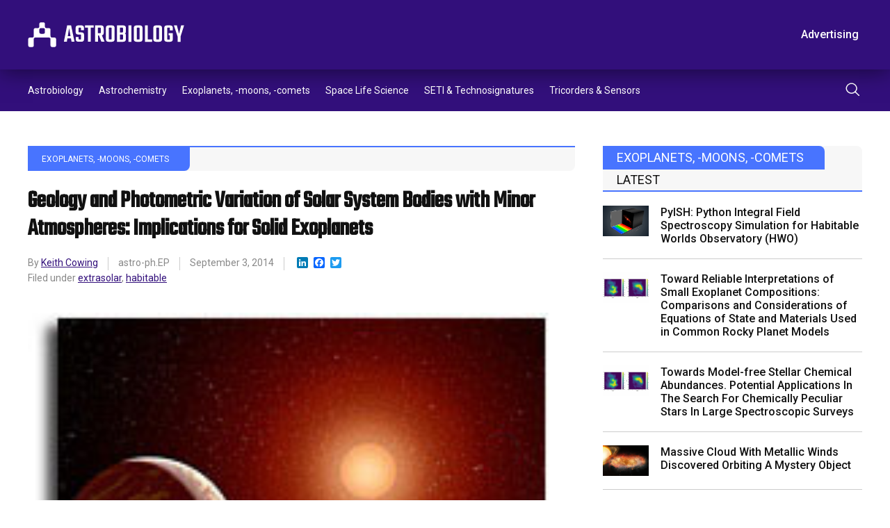

--- FILE ---
content_type: text/html; charset=UTF-8
request_url: https://astrobiology.com/2014/09/geology-and-photometric-variation-of-solar-system-bodies-with-minor-atmospheres-implications-for-sol.html
body_size: 13887
content:
<!DOCTYPE html>
<html lang="en-US">
    <head>
        <meta charset="utf-8" />
        <meta name="viewport" content="width=device-width, initial-scale=1" />
        <link rel="stylesheet" href="https://astrobiology.com/wp-content/themes/spaceref/css/style.css" />
        <title>Geology and Photometric Variation of Solar System Bodies with Minor Atmospheres: Implications for Solid Exoplanets - Astrobiology</title>
        <meta name="description" content="Welcome to Astrobiology.com" />
        <link rel="icon" href="https://astrobiology.com/wp-content/themes/spaceref/favicon-32x32.png" sizes="32x32" type="image/png" />
        <link rel="icon" href="https://astrobiology.com/wp-content/themes/spaceref/favicon-16x16.png" sizes="16x16" type="image/png" />
        <meta name="format-detection" content="telephone=no" />
        <meta name="format-detection" content="address=no" />

        <!-- Global site tag (gtag.js) - Google Analytics -->
        <script async src="https://www.googletagmanager.com/gtag/js?id=UA-669359-1"></script>
        <script>
            window.dataLayer = window.dataLayer || [];
            function gtag(){dataLayer.push(arguments);}
            gtag('js', new Date());

            gtag('config', 'UA-669359-1');
        </script>

        <meta name='robots' content='index, follow, max-image-preview:large, max-snippet:-1, max-video-preview:-1' />
	<style>img:is([sizes="auto" i], [sizes^="auto," i]) { contain-intrinsic-size: 3000px 1500px }</style>
	
	<!-- This site is optimized with the Yoast SEO plugin v26.6 - https://yoast.com/wordpress/plugins/seo/ -->
	<link rel="canonical" href="https://astrobiology.com/2014/09/geology-and-photometric-variation-of-solar-system-bodies-with-minor-atmospheres-implications-for-sol.html" />
	<meta property="og:locale" content="en_US" />
	<meta property="og:type" content="article" />
	<meta property="og:title" content="Geology and Photometric Variation of Solar System Bodies with Minor Atmospheres: Implications for Solid Exoplanets - Astrobiology" />
	<meta property="og:description" content="A reasonable basis for future astronomical investigations of exoplanets lies in our best knowledge of the planets and satellites in the Solar System. Solar System bodies exhibit a wide variety of surface environments, even including potential habitable conditions beyond Earth, and it is essential to know how they can be characterized from outside the Solar [&hellip;]" />
	<meta property="og:url" content="https://astrobiology.com/2014/09/geology-and-photometric-variation-of-solar-system-bodies-with-minor-atmospheres-implications-for-sol.html" />
	<meta property="og:site_name" content="Astrobiology" />
	<meta property="article:published_time" content="2014-09-03T22:10:54+00:00" />
	<meta name="author" content="Keith Cowing" />
	<meta name="twitter:card" content="summary_large_image" />
	<meta name="twitter:creator" content="@https://twitter.com/keithcowing" />
	<meta name="twitter:label1" content="Written by" />
	<meta name="twitter:data1" content="Keith Cowing" />
	<meta name="twitter:label2" content="Est. reading time" />
	<meta name="twitter:data2" content="1 minute" />
	<script type="application/ld+json" class="yoast-schema-graph">{"@context":"https://schema.org","@graph":[{"@type":"WebPage","@id":"https://astrobiology.com/2014/09/geology-and-photometric-variation-of-solar-system-bodies-with-minor-atmospheres-implications-for-sol.html","url":"https://astrobiology.com/2014/09/geology-and-photometric-variation-of-solar-system-bodies-with-minor-atmospheres-implications-for-sol.html","name":"Geology and Photometric Variation of Solar System Bodies with Minor Atmospheres: Implications for Solid Exoplanets - Astrobiology","isPartOf":{"@id":"https://astrobiology.com/#website"},"datePublished":"2014-09-03T22:10:54+00:00","author":{"@id":"https://astrobiology.com/#/schema/person/e6e9f722704aa15710140eaa6b0cb567"},"breadcrumb":{"@id":"https://astrobiology.com/2014/09/geology-and-photometric-variation-of-solar-system-bodies-with-minor-atmospheres-implications-for-sol.html#breadcrumb"},"inLanguage":"en-US","potentialAction":[{"@type":"ReadAction","target":["https://astrobiology.com/2014/09/geology-and-photometric-variation-of-solar-system-bodies-with-minor-atmospheres-implications-for-sol.html"]}]},{"@type":"BreadcrumbList","@id":"https://astrobiology.com/2014/09/geology-and-photometric-variation-of-solar-system-bodies-with-minor-atmospheres-implications-for-sol.html#breadcrumb","itemListElement":[{"@type":"ListItem","position":1,"name":"Home","item":"https://astrobiology.com/"},{"@type":"ListItem","position":2,"name":"Geology and Photometric Variation of Solar System Bodies with Minor Atmospheres: Implications for Solid Exoplanets"}]},{"@type":"WebSite","@id":"https://astrobiology.com/#website","url":"https://astrobiology.com/","name":"Astrobiology","description":"Welcome to Astrobiology.com","potentialAction":[{"@type":"SearchAction","target":{"@type":"EntryPoint","urlTemplate":"https://astrobiology.com/?s={search_term_string}"},"query-input":{"@type":"PropertyValueSpecification","valueRequired":true,"valueName":"search_term_string"}}],"inLanguage":"en-US"},{"@type":"Person","@id":"https://astrobiology.com/#/schema/person/e6e9f722704aa15710140eaa6b0cb567","name":"Keith Cowing","image":{"@type":"ImageObject","inLanguage":"en-US","@id":"https://astrobiology.com/#/schema/person/image/","url":"https://secure.gravatar.com/avatar/265c1ec3d6dc55473abfd76e0fc0a50e6e55af16308beaaee9a756b1d4f4fbd6?s=96&d=mm&r=g","contentUrl":"https://secure.gravatar.com/avatar/265c1ec3d6dc55473abfd76e0fc0a50e6e55af16308beaaee9a756b1d4f4fbd6?s=96&d=mm&r=g","caption":"Keith Cowing"},"description":"Explorers Club Fellow, ex-NASA Space Station Payload manager/space biologist, Away Teams, Journalist, Lapsed climber, Synaesthete, Na’Vi-Jedi-Freman-Buddhist-mix, ASL, Devon Island and Everest Base Camp veteran, (he/him) 🖖🏻","sameAs":["https://x.com/https://twitter.com/keithcowing"],"url":"https://astrobiology.com/author/keith_cowing"}]}</script>
	<!-- / Yoast SEO plugin. -->


<link rel='dns-prefetch' href='//static.addtoany.com' />
<script type="text/javascript">
/* <![CDATA[ */
window._wpemojiSettings = {"baseUrl":"https:\/\/s.w.org\/images\/core\/emoji\/16.0.1\/72x72\/","ext":".png","svgUrl":"https:\/\/s.w.org\/images\/core\/emoji\/16.0.1\/svg\/","svgExt":".svg","source":{"concatemoji":"https:\/\/astrobiology.com\/wp-includes\/js\/wp-emoji-release.min.js?ver=6.8.3"}};
/*! This file is auto-generated */
!function(s,n){var o,i,e;function c(e){try{var t={supportTests:e,timestamp:(new Date).valueOf()};sessionStorage.setItem(o,JSON.stringify(t))}catch(e){}}function p(e,t,n){e.clearRect(0,0,e.canvas.width,e.canvas.height),e.fillText(t,0,0);var t=new Uint32Array(e.getImageData(0,0,e.canvas.width,e.canvas.height).data),a=(e.clearRect(0,0,e.canvas.width,e.canvas.height),e.fillText(n,0,0),new Uint32Array(e.getImageData(0,0,e.canvas.width,e.canvas.height).data));return t.every(function(e,t){return e===a[t]})}function u(e,t){e.clearRect(0,0,e.canvas.width,e.canvas.height),e.fillText(t,0,0);for(var n=e.getImageData(16,16,1,1),a=0;a<n.data.length;a++)if(0!==n.data[a])return!1;return!0}function f(e,t,n,a){switch(t){case"flag":return n(e,"\ud83c\udff3\ufe0f\u200d\u26a7\ufe0f","\ud83c\udff3\ufe0f\u200b\u26a7\ufe0f")?!1:!n(e,"\ud83c\udde8\ud83c\uddf6","\ud83c\udde8\u200b\ud83c\uddf6")&&!n(e,"\ud83c\udff4\udb40\udc67\udb40\udc62\udb40\udc65\udb40\udc6e\udb40\udc67\udb40\udc7f","\ud83c\udff4\u200b\udb40\udc67\u200b\udb40\udc62\u200b\udb40\udc65\u200b\udb40\udc6e\u200b\udb40\udc67\u200b\udb40\udc7f");case"emoji":return!a(e,"\ud83e\udedf")}return!1}function g(e,t,n,a){var r="undefined"!=typeof WorkerGlobalScope&&self instanceof WorkerGlobalScope?new OffscreenCanvas(300,150):s.createElement("canvas"),o=r.getContext("2d",{willReadFrequently:!0}),i=(o.textBaseline="top",o.font="600 32px Arial",{});return e.forEach(function(e){i[e]=t(o,e,n,a)}),i}function t(e){var t=s.createElement("script");t.src=e,t.defer=!0,s.head.appendChild(t)}"undefined"!=typeof Promise&&(o="wpEmojiSettingsSupports",i=["flag","emoji"],n.supports={everything:!0,everythingExceptFlag:!0},e=new Promise(function(e){s.addEventListener("DOMContentLoaded",e,{once:!0})}),new Promise(function(t){var n=function(){try{var e=JSON.parse(sessionStorage.getItem(o));if("object"==typeof e&&"number"==typeof e.timestamp&&(new Date).valueOf()<e.timestamp+604800&&"object"==typeof e.supportTests)return e.supportTests}catch(e){}return null}();if(!n){if("undefined"!=typeof Worker&&"undefined"!=typeof OffscreenCanvas&&"undefined"!=typeof URL&&URL.createObjectURL&&"undefined"!=typeof Blob)try{var e="postMessage("+g.toString()+"("+[JSON.stringify(i),f.toString(),p.toString(),u.toString()].join(",")+"));",a=new Blob([e],{type:"text/javascript"}),r=new Worker(URL.createObjectURL(a),{name:"wpTestEmojiSupports"});return void(r.onmessage=function(e){c(n=e.data),r.terminate(),t(n)})}catch(e){}c(n=g(i,f,p,u))}t(n)}).then(function(e){for(var t in e)n.supports[t]=e[t],n.supports.everything=n.supports.everything&&n.supports[t],"flag"!==t&&(n.supports.everythingExceptFlag=n.supports.everythingExceptFlag&&n.supports[t]);n.supports.everythingExceptFlag=n.supports.everythingExceptFlag&&!n.supports.flag,n.DOMReady=!1,n.readyCallback=function(){n.DOMReady=!0}}).then(function(){return e}).then(function(){var e;n.supports.everything||(n.readyCallback(),(e=n.source||{}).concatemoji?t(e.concatemoji):e.wpemoji&&e.twemoji&&(t(e.twemoji),t(e.wpemoji)))}))}((window,document),window._wpemojiSettings);
/* ]]> */
</script>
<style id='wp-emoji-styles-inline-css' type='text/css'>

	img.wp-smiley, img.emoji {
		display: inline !important;
		border: none !important;
		box-shadow: none !important;
		height: 1em !important;
		width: 1em !important;
		margin: 0 0.07em !important;
		vertical-align: -0.1em !important;
		background: none !important;
		padding: 0 !important;
	}
</style>
<link rel='stylesheet' id='wp-block-library-css' href='https://astrobiology.com/wp-includes/css/dist/block-library/style.min.css?ver=6.8.3' type='text/css' media='all' />
<style id='classic-theme-styles-inline-css' type='text/css'>
/*! This file is auto-generated */
.wp-block-button__link{color:#fff;background-color:#32373c;border-radius:9999px;box-shadow:none;text-decoration:none;padding:calc(.667em + 2px) calc(1.333em + 2px);font-size:1.125em}.wp-block-file__button{background:#32373c;color:#fff;text-decoration:none}
</style>
<style id='global-styles-inline-css' type='text/css'>
:root{--wp--preset--aspect-ratio--square: 1;--wp--preset--aspect-ratio--4-3: 4/3;--wp--preset--aspect-ratio--3-4: 3/4;--wp--preset--aspect-ratio--3-2: 3/2;--wp--preset--aspect-ratio--2-3: 2/3;--wp--preset--aspect-ratio--16-9: 16/9;--wp--preset--aspect-ratio--9-16: 9/16;--wp--preset--color--black: #000000;--wp--preset--color--cyan-bluish-gray: #abb8c3;--wp--preset--color--white: #ffffff;--wp--preset--color--pale-pink: #f78da7;--wp--preset--color--vivid-red: #cf2e2e;--wp--preset--color--luminous-vivid-orange: #ff6900;--wp--preset--color--luminous-vivid-amber: #fcb900;--wp--preset--color--light-green-cyan: #7bdcb5;--wp--preset--color--vivid-green-cyan: #00d084;--wp--preset--color--pale-cyan-blue: #8ed1fc;--wp--preset--color--vivid-cyan-blue: #0693e3;--wp--preset--color--vivid-purple: #9b51e0;--wp--preset--gradient--vivid-cyan-blue-to-vivid-purple: linear-gradient(135deg,rgba(6,147,227,1) 0%,rgb(155,81,224) 100%);--wp--preset--gradient--light-green-cyan-to-vivid-green-cyan: linear-gradient(135deg,rgb(122,220,180) 0%,rgb(0,208,130) 100%);--wp--preset--gradient--luminous-vivid-amber-to-luminous-vivid-orange: linear-gradient(135deg,rgba(252,185,0,1) 0%,rgba(255,105,0,1) 100%);--wp--preset--gradient--luminous-vivid-orange-to-vivid-red: linear-gradient(135deg,rgba(255,105,0,1) 0%,rgb(207,46,46) 100%);--wp--preset--gradient--very-light-gray-to-cyan-bluish-gray: linear-gradient(135deg,rgb(238,238,238) 0%,rgb(169,184,195) 100%);--wp--preset--gradient--cool-to-warm-spectrum: linear-gradient(135deg,rgb(74,234,220) 0%,rgb(151,120,209) 20%,rgb(207,42,186) 40%,rgb(238,44,130) 60%,rgb(251,105,98) 80%,rgb(254,248,76) 100%);--wp--preset--gradient--blush-light-purple: linear-gradient(135deg,rgb(255,206,236) 0%,rgb(152,150,240) 100%);--wp--preset--gradient--blush-bordeaux: linear-gradient(135deg,rgb(254,205,165) 0%,rgb(254,45,45) 50%,rgb(107,0,62) 100%);--wp--preset--gradient--luminous-dusk: linear-gradient(135deg,rgb(255,203,112) 0%,rgb(199,81,192) 50%,rgb(65,88,208) 100%);--wp--preset--gradient--pale-ocean: linear-gradient(135deg,rgb(255,245,203) 0%,rgb(182,227,212) 50%,rgb(51,167,181) 100%);--wp--preset--gradient--electric-grass: linear-gradient(135deg,rgb(202,248,128) 0%,rgb(113,206,126) 100%);--wp--preset--gradient--midnight: linear-gradient(135deg,rgb(2,3,129) 0%,rgb(40,116,252) 100%);--wp--preset--font-size--small: 13px;--wp--preset--font-size--medium: 20px;--wp--preset--font-size--large: 36px;--wp--preset--font-size--x-large: 42px;--wp--preset--spacing--20: 0.44rem;--wp--preset--spacing--30: 0.67rem;--wp--preset--spacing--40: 1rem;--wp--preset--spacing--50: 1.5rem;--wp--preset--spacing--60: 2.25rem;--wp--preset--spacing--70: 3.38rem;--wp--preset--spacing--80: 5.06rem;--wp--preset--shadow--natural: 6px 6px 9px rgba(0, 0, 0, 0.2);--wp--preset--shadow--deep: 12px 12px 50px rgba(0, 0, 0, 0.4);--wp--preset--shadow--sharp: 6px 6px 0px rgba(0, 0, 0, 0.2);--wp--preset--shadow--outlined: 6px 6px 0px -3px rgba(255, 255, 255, 1), 6px 6px rgba(0, 0, 0, 1);--wp--preset--shadow--crisp: 6px 6px 0px rgba(0, 0, 0, 1);}:where(.is-layout-flex){gap: 0.5em;}:where(.is-layout-grid){gap: 0.5em;}body .is-layout-flex{display: flex;}.is-layout-flex{flex-wrap: wrap;align-items: center;}.is-layout-flex > :is(*, div){margin: 0;}body .is-layout-grid{display: grid;}.is-layout-grid > :is(*, div){margin: 0;}:where(.wp-block-columns.is-layout-flex){gap: 2em;}:where(.wp-block-columns.is-layout-grid){gap: 2em;}:where(.wp-block-post-template.is-layout-flex){gap: 1.25em;}:where(.wp-block-post-template.is-layout-grid){gap: 1.25em;}.has-black-color{color: var(--wp--preset--color--black) !important;}.has-cyan-bluish-gray-color{color: var(--wp--preset--color--cyan-bluish-gray) !important;}.has-white-color{color: var(--wp--preset--color--white) !important;}.has-pale-pink-color{color: var(--wp--preset--color--pale-pink) !important;}.has-vivid-red-color{color: var(--wp--preset--color--vivid-red) !important;}.has-luminous-vivid-orange-color{color: var(--wp--preset--color--luminous-vivid-orange) !important;}.has-luminous-vivid-amber-color{color: var(--wp--preset--color--luminous-vivid-amber) !important;}.has-light-green-cyan-color{color: var(--wp--preset--color--light-green-cyan) !important;}.has-vivid-green-cyan-color{color: var(--wp--preset--color--vivid-green-cyan) !important;}.has-pale-cyan-blue-color{color: var(--wp--preset--color--pale-cyan-blue) !important;}.has-vivid-cyan-blue-color{color: var(--wp--preset--color--vivid-cyan-blue) !important;}.has-vivid-purple-color{color: var(--wp--preset--color--vivid-purple) !important;}.has-black-background-color{background-color: var(--wp--preset--color--black) !important;}.has-cyan-bluish-gray-background-color{background-color: var(--wp--preset--color--cyan-bluish-gray) !important;}.has-white-background-color{background-color: var(--wp--preset--color--white) !important;}.has-pale-pink-background-color{background-color: var(--wp--preset--color--pale-pink) !important;}.has-vivid-red-background-color{background-color: var(--wp--preset--color--vivid-red) !important;}.has-luminous-vivid-orange-background-color{background-color: var(--wp--preset--color--luminous-vivid-orange) !important;}.has-luminous-vivid-amber-background-color{background-color: var(--wp--preset--color--luminous-vivid-amber) !important;}.has-light-green-cyan-background-color{background-color: var(--wp--preset--color--light-green-cyan) !important;}.has-vivid-green-cyan-background-color{background-color: var(--wp--preset--color--vivid-green-cyan) !important;}.has-pale-cyan-blue-background-color{background-color: var(--wp--preset--color--pale-cyan-blue) !important;}.has-vivid-cyan-blue-background-color{background-color: var(--wp--preset--color--vivid-cyan-blue) !important;}.has-vivid-purple-background-color{background-color: var(--wp--preset--color--vivid-purple) !important;}.has-black-border-color{border-color: var(--wp--preset--color--black) !important;}.has-cyan-bluish-gray-border-color{border-color: var(--wp--preset--color--cyan-bluish-gray) !important;}.has-white-border-color{border-color: var(--wp--preset--color--white) !important;}.has-pale-pink-border-color{border-color: var(--wp--preset--color--pale-pink) !important;}.has-vivid-red-border-color{border-color: var(--wp--preset--color--vivid-red) !important;}.has-luminous-vivid-orange-border-color{border-color: var(--wp--preset--color--luminous-vivid-orange) !important;}.has-luminous-vivid-amber-border-color{border-color: var(--wp--preset--color--luminous-vivid-amber) !important;}.has-light-green-cyan-border-color{border-color: var(--wp--preset--color--light-green-cyan) !important;}.has-vivid-green-cyan-border-color{border-color: var(--wp--preset--color--vivid-green-cyan) !important;}.has-pale-cyan-blue-border-color{border-color: var(--wp--preset--color--pale-cyan-blue) !important;}.has-vivid-cyan-blue-border-color{border-color: var(--wp--preset--color--vivid-cyan-blue) !important;}.has-vivid-purple-border-color{border-color: var(--wp--preset--color--vivid-purple) !important;}.has-vivid-cyan-blue-to-vivid-purple-gradient-background{background: var(--wp--preset--gradient--vivid-cyan-blue-to-vivid-purple) !important;}.has-light-green-cyan-to-vivid-green-cyan-gradient-background{background: var(--wp--preset--gradient--light-green-cyan-to-vivid-green-cyan) !important;}.has-luminous-vivid-amber-to-luminous-vivid-orange-gradient-background{background: var(--wp--preset--gradient--luminous-vivid-amber-to-luminous-vivid-orange) !important;}.has-luminous-vivid-orange-to-vivid-red-gradient-background{background: var(--wp--preset--gradient--luminous-vivid-orange-to-vivid-red) !important;}.has-very-light-gray-to-cyan-bluish-gray-gradient-background{background: var(--wp--preset--gradient--very-light-gray-to-cyan-bluish-gray) !important;}.has-cool-to-warm-spectrum-gradient-background{background: var(--wp--preset--gradient--cool-to-warm-spectrum) !important;}.has-blush-light-purple-gradient-background{background: var(--wp--preset--gradient--blush-light-purple) !important;}.has-blush-bordeaux-gradient-background{background: var(--wp--preset--gradient--blush-bordeaux) !important;}.has-luminous-dusk-gradient-background{background: var(--wp--preset--gradient--luminous-dusk) !important;}.has-pale-ocean-gradient-background{background: var(--wp--preset--gradient--pale-ocean) !important;}.has-electric-grass-gradient-background{background: var(--wp--preset--gradient--electric-grass) !important;}.has-midnight-gradient-background{background: var(--wp--preset--gradient--midnight) !important;}.has-small-font-size{font-size: var(--wp--preset--font-size--small) !important;}.has-medium-font-size{font-size: var(--wp--preset--font-size--medium) !important;}.has-large-font-size{font-size: var(--wp--preset--font-size--large) !important;}.has-x-large-font-size{font-size: var(--wp--preset--font-size--x-large) !important;}
:where(.wp-block-post-template.is-layout-flex){gap: 1.25em;}:where(.wp-block-post-template.is-layout-grid){gap: 1.25em;}
:where(.wp-block-columns.is-layout-flex){gap: 2em;}:where(.wp-block-columns.is-layout-grid){gap: 2em;}
:root :where(.wp-block-pullquote){font-size: 1.5em;line-height: 1.6;}
</style>
<link rel='stylesheet' id='addtoany-css' href='https://astrobiology.com/wp-content/plugins/add-to-any/addtoany.min.css?ver=1.16' type='text/css' media='all' />
<script type="text/javascript" id="addtoany-core-js-before">
/* <![CDATA[ */
window.a2a_config=window.a2a_config||{};a2a_config.callbacks=[];a2a_config.overlays=[];a2a_config.templates={};
/* ]]> */
</script>
<script type="text/javascript" defer src="https://static.addtoany.com/menu/page.js" id="addtoany-core-js"></script>
<script type="text/javascript" src="https://astrobiology.com/wp-includes/js/jquery/jquery.min.js?ver=3.7.1" id="jquery-core-js"></script>
<script type="text/javascript" src="https://astrobiology.com/wp-includes/js/jquery/jquery-migrate.min.js?ver=3.4.1" id="jquery-migrate-js"></script>
<script type="text/javascript" defer src="https://astrobiology.com/wp-content/plugins/add-to-any/addtoany.min.js?ver=1.1" id="addtoany-jquery-js"></script>
<link rel="https://api.w.org/" href="https://astrobiology.com/wp-json/" /><link rel="alternate" title="JSON" type="application/json" href="https://astrobiology.com/wp-json/wp/v2/posts/12503" /><link rel="EditURI" type="application/rsd+xml" title="RSD" href="https://astrobiology.com/xmlrpc.php?rsd" />
<link rel='shortlink' href='https://astrobiology.com/?p=12503' />
<link rel="alternate" title="oEmbed (JSON)" type="application/json+oembed" href="https://astrobiology.com/wp-json/oembed/1.0/embed?url=https%3A%2F%2Fastrobiology.com%2F2014%2F09%2Fgeology-and-photometric-variation-of-solar-system-bodies-with-minor-atmospheres-implications-for-sol.html" />
<link rel="alternate" title="oEmbed (XML)" type="text/xml+oembed" href="https://astrobiology.com/wp-json/oembed/1.0/embed?url=https%3A%2F%2Fastrobiology.com%2F2014%2F09%2Fgeology-and-photometric-variation-of-solar-system-bodies-with-minor-atmospheres-implications-for-sol.html&#038;format=xml" />
    </head>
    <body>
        <main class="main-site">
            <header class="header-site">
                <div class="header-top">
                    <div class="container">
                        <div class="row align-items-center">
                            <div class="col">
                                <div class="header-logo">
                                    <a class="d-block" href="https://astrobiology.com">
                                        <img src="https://astrobiology.com/wp-content/themes/spaceref/images/logo.svg" alt="Astrobiology Web" class="img" />
                                    </a>
                                </div>
                            </div>
                            <!-- /.col -->
                            <div class="col-auto header-toolbar-col">
                                <nav class="header-toolbar">
                                    <ul class="header-toolbar-list d-flex align-items-center list-clear">
                                        <li><a href="https://astrobiology.com/advertising/" class="button button-transparent">Advertising</a></li>
                                                                                    <li><a href="/login/" class="button button-ghost">Log In</a></li>
                                                                                <li><a href="/membership-account/membership-levels/" class="button">Subscribe</a></li>
                                    </ul>
                                </nav>
                            </div>
                            <!-- /.col -->
                            <a href="#" class="navigation-toggle">
                                <span class="navigation-toggle-icon"></span>
                            </a>
                        </div>
                        <!-- /.row -->
                    </div>
                    <!-- /.container -->
                </div>
                <!-- /.header-top -->
                <div class="header-bottom">
                    <div class="container">
                        <div class="row align-items-center">
                            <div class="col">
                                <nav class="header-menu">
                                    <ul id="menu-primary" class="header-menu-list d-flex list-clear"><li id="menu-item-6419" class="menu-item menu-item-type-taxonomy menu-item-object-category menu-item-6419"><a href="https://astrobiology.com/astrobiology-general">Astrobiology</a></li>
<li id="menu-item-6420" class="menu-item menu-item-type-taxonomy menu-item-object-category menu-item-6420"><a href="https://astrobiology.com/astrochemistry">Astrochemistry</a></li>
<li id="menu-item-6421" class="menu-item menu-item-type-taxonomy menu-item-object-category current-post-ancestor current-menu-parent current-post-parent menu-item-6421"><a href="https://astrobiology.com/extrasolar-planets">Exoplanets, -moons, -comets</a></li>
<li id="menu-item-6422" class="menu-item menu-item-type-taxonomy menu-item-object-category menu-item-6422"><a href="https://astrobiology.com/space-life-science">Space Life Science</a></li>
<li id="menu-item-6423" class="menu-item menu-item-type-taxonomy menu-item-object-category menu-item-6423"><a href="https://astrobiology.com/seti">SETI &amp; Technosignatures</a></li>
<li id="menu-item-6424" class="menu-item menu-item-type-taxonomy menu-item-object-category menu-item-6424"><a href="https://astrobiology.com/tricorder">Tricorders &amp; Sensors</a></li>
</ul>                                </nav>
                            </div>
                            <!-- /.col -->
                            <div class="col-auto">
                                <div class="header-search">
                                    <button class="header-search-button" type="submit">
                                        <img src="https://astrobiology.com/wp-content/themes/spaceref/images/search.svg" alt="Search" class="d-block" />
                                    </button>
                                </div>
                            </div>
                            <!-- /.col -->
                        </div>
                        <!-- /.row -->
                    </div>
                    <!-- /.container -->
                    <div class="header-search-panel">
                        <div class="container">
                            <div class="row">
                                <div class="col-12">
                                    <form role="search" method="get" id="search-form" action="https://astrobiology.com/">
                                        <div class="header-search-columns">
                                            <input type="text" id="search" name="s" class="header-search-text" placeholder="Type a keyword" required value="" />
                                            <input type="hidden" />
                                            <a class="header-search-close" type="submit">
                                                <img src="https://astrobiology.com/wp-content/themes/spaceref/images/close.svg" alt="close" class="d-block" />
                                            </a>
                                        </div>
                                    </form>
                                </div>
                                <!-- /.col -->
                            </div>
                            <!-- /.row -->
                        </div>
                        <!-- /.container -->
                    </div>
                    <!-- /.header-search-panel -->
                </div>
                <!-- /.header-bottom -->
            </header>
            <div class="header-push"></div>
            <div class="navigation-mobile">
                <div class="container">
                    <div class="row">
                        <div class="col-12">
                            <ul id="menu-primary-1" class="navigation-mobile-primary list-clear"><li class="menu-item menu-item-type-taxonomy menu-item-object-category menu-item-6419"><a href="https://astrobiology.com/astrobiology-general">Astrobiology</a></li>
<li class="menu-item menu-item-type-taxonomy menu-item-object-category menu-item-6420"><a href="https://astrobiology.com/astrochemistry">Astrochemistry</a></li>
<li class="menu-item menu-item-type-taxonomy menu-item-object-category current-post-ancestor current-menu-parent current-post-parent menu-item-6421"><a href="https://astrobiology.com/extrasolar-planets">Exoplanets, -moons, -comets</a></li>
<li class="menu-item menu-item-type-taxonomy menu-item-object-category menu-item-6422"><a href="https://astrobiology.com/space-life-science">Space Life Science</a></li>
<li class="menu-item menu-item-type-taxonomy menu-item-object-category menu-item-6423"><a href="https://astrobiology.com/seti">SETI &amp; Technosignatures</a></li>
<li class="menu-item menu-item-type-taxonomy menu-item-object-category menu-item-6424"><a href="https://astrobiology.com/tricorder">Tricorders &amp; Sensors</a></li>
</ul>                            <ul class="navigation-mobile-secondary list-clear d-none">
                                <li><a href="/advertising/" class="button button-transparent">Advertising</a></li>
                                                                    <li><a href="/login/" class="button button-ghost">Log In</a></li>
                                                                <li><a href="/membership-account/membership-levels/" class="button">Subscribe</a></li>
                            </ul>
                        </div>
                        <!-- /.col -->
                    </div>
                    <!-- /.row -->
                </div>
                <!-- /.container -->
            </div>
            <!-- /.navigation-mobile -->
            <div class="content-site">    <div class="content-columns">
        <div class="container">
            <div class="row">
                                                                <div class="col-12 col-lg-8">
                    <article class="article-single">
                                                    <div class="article-single-category">
                                <div class="article-single-category-wrap">
                                                                                                    <a href="/extrasolar-planets/">Exoplanets, -moons, -comets</a>
                                </div>
                            </div>
                            <h1>Geology and Photometric Variation of Solar System Bodies with Minor Atmospheres: Implications for Solid Exoplanets</h1>
                            <div class="article-single-meta">
                                <div class="article-single-meta-item">
                                    By
                                    <a href="https://astrobiology.com/author/keith_cowing">Keith Cowing</a>                                </div>
                                                                                                <div class="article-single-meta-item">
                                    astro-ph.EP                                </div>
                                                                                                <div class="article-single-meta-item">
                                    September 3, 2014                                </div>
                                <div class="article-single-meta-item">
                                    <div class="addtoany_shortcode"><div class="a2a_kit a2a_kit_size_16 addtoany_list" data-a2a-url="https://astrobiology.com/2014/09/geology-and-photometric-variation-of-solar-system-bodies-with-minor-atmospheres-implications-for-sol.html" data-a2a-title="Geology and Photometric Variation of Solar System Bodies with Minor Atmospheres: Implications for Solid Exoplanets"><a class="a2a_button_linkedin" href="https://www.addtoany.com/add_to/linkedin?linkurl=https%3A%2F%2Fastrobiology.com%2F2014%2F09%2Fgeology-and-photometric-variation-of-solar-system-bodies-with-minor-atmospheres-implications-for-sol.html&amp;linkname=Geology%20and%20Photometric%20Variation%20of%20Solar%20System%20Bodies%20with%20Minor%20Atmospheres%3A%20Implications%20for%20Solid%20Exoplanets" title="LinkedIn" rel="nofollow noopener" target="_blank"></a><a class="a2a_button_facebook" href="https://www.addtoany.com/add_to/facebook?linkurl=https%3A%2F%2Fastrobiology.com%2F2014%2F09%2Fgeology-and-photometric-variation-of-solar-system-bodies-with-minor-atmospheres-implications-for-sol.html&amp;linkname=Geology%20and%20Photometric%20Variation%20of%20Solar%20System%20Bodies%20with%20Minor%20Atmospheres%3A%20Implications%20for%20Solid%20Exoplanets" title="Facebook" rel="nofollow noopener" target="_blank"></a><a class="a2a_button_twitter" href="https://www.addtoany.com/add_to/twitter?linkurl=https%3A%2F%2Fastrobiology.com%2F2014%2F09%2Fgeology-and-photometric-variation-of-solar-system-bodies-with-minor-atmospheres-implications-for-sol.html&amp;linkname=Geology%20and%20Photometric%20Variation%20of%20Solar%20System%20Bodies%20with%20Minor%20Atmospheres%3A%20Implications%20for%20Solid%20Exoplanets" title="Twitter" rel="nofollow noopener" target="_blank"></a></div></div>                                </div>
                                                                <div class="article-single-meta-tags">
                                    Filed under
                                    <a href="https://astrobiology.com/tag/extrasolar" rel="tag">extrasolar</a>, <a href="https://astrobiology.com/tag/habitable" rel="tag">habitable</a>                                </div>
                                                            </div>
                                                <div class="wysiwyg">
                                                            <figure>
                                    <img src="https://media2.spaceref.com/news/extrasolar.124.jpg" alt="Geology and Photometric Variation of Solar System Bodies with Minor Atmospheres: Implications for Solid Exoplanets" />
                                                                    </figure>
                                                        <p>A reasonable basis for future astronomical investigations of exoplanets lies in our best knowledge of the planets and satellites in the Solar System.  </p>
<p> Solar System bodies exhibit a wide variety of surface environments, even including potential habitable conditions beyond Earth, and it is essential to know how they can be characterized from outside the Solar System.</p>
<p>In this study, we provide an overview of geological features of major Solar System solid bodies with minor atmospheres (i.e., the Terrestrial Moon, Mercury, the Galilean moons, and Mars) that affect surface albedo at local to global scale, and we survey how they influence point-source photometry in UV, visible, and near IR (i.e., the reflection-dominant range). We simulate them based on recent mapping products and also compile observed light curves where available. We show a 5-50% peak-to-trough variation amplitude in one spin rotation associated with various geological processes including heterogeneous surface compositions due to igneous activities, interaction with surrounding energetic particles, and distribution of grained materials.</p>
<p>Some indications of these processes are provided by the amplitude and wavelength dependence of variation in combinations of the time-averaged spectra. We also estimate the photometric precision needed to detect their spin rotation rates through periodogram analysis. Our survey illustrates realistic possibilities for inferring the detailed properties of solid exoplanets with future direct imaging observations.</p>
<p>Yuka Fujii, Jun Kimura, James Dohm, Makiko Ohtake (Submitted on 3 Sep 2014)</p>
<p>Comments: 8 figures, 3 tables, Astrobiology, in press</p>
<p>Subjects: Earth and Planetary Astrophysics (astro-ph.EP)</p>
<p>Cite as: arXiv:1409.1051 [astro-ph.EP] (or arXiv:1409.1051v1 [astro-ph.EP] for this version)</p>
<p>Submission history From: Yuka Fujii [v1] Wed, 3 Sep 2014 12:09:26 GMT (1638kb) <a href="http://arxiv.org/abs/1409.1051">http://arxiv.org/abs/1409.1051</a></p>
                        </div>
                        <!-- /.wysiwyg -->
                                                <div class="author-block">
                            <div class="author-thumb">
                                <div class="author-thumb-img">
                                                                            <img src="https://astrobiology.com/wp-content/uploads/2022/08/keith_cowing.jpg" alt="" />
                                                                    </div>
                            </div>
                            <!-- /.author-thumb -->
                            <div class="author-content">
                                <div class="author-name">
                                    <a href="https://astrobiology.com/author/keith_cowing">Keith Cowing</a>                                </div>
                                <p>Explorers Club Fellow, ex-NASA Space Station Payload manager/space biologist, Away Teams, Journalist, Lapsed climber, Synaesthete, Na’Vi-Jedi-Freman-Buddhist-mix, ASL, Devon Island and Everest Base Camp veteran, (he/him) 🖖🏻</p>
                                <div class="author-links">
                                                                           <a target="_blank" href="https://twitter.com/keithcowing">
                                           <svg xmlns="http://www.w3.org/2000/svg" width="15.31" height="15.31" viewBox="0 0 15.31 15.31"><path d="M13.67,32H1.64A1.641,1.641,0,0,0,0,33.64V45.67a1.641,1.641,0,0,0,1.64,1.64H13.67a1.641,1.641,0,0,0,1.64-1.64V33.64A1.641,1.641,0,0,0,13.67,32ZM12,37.427c.007.1.007.195.007.29a6.333,6.333,0,0,1-6.377,6.377,6.348,6.348,0,0,1-3.441-1,4.722,4.722,0,0,0,.54.027,4.494,4.494,0,0,0,2.782-.957,2.244,2.244,0,0,1-2.095-1.555,2.416,2.416,0,0,0,1.012-.041,2.242,2.242,0,0,1-1.794-2.2v-.027a2.24,2.24,0,0,0,1.012.284,2.237,2.237,0,0,1-1-1.866,2.213,2.213,0,0,1,.3-1.131,6.364,6.364,0,0,0,4.62,2.344,2.246,2.246,0,0,1,3.824-2.047,4.392,4.392,0,0,0,1.422-.54,2.235,2.235,0,0,1-.984,1.234,4.46,4.46,0,0,0,1.292-.349A4.718,4.718,0,0,1,12,37.427Z" transform="translate(0 -32)" fill="#888" /></svg> Follow on Twitter
                                       </a>
                                                                    </div>
                            </div>
                        </div>
                        <!-- /.author-block -->
                    </article>
                    <!-- /.article-single -->
                                        <div class="related">
                        <div class="related-global-title">MORE FROM
                                                                                            <a href="/extrasolar-planets/">Exoplanets, -moons, -comets</a>
                        </div>
                        <div class="row related-list g-0">
                                                            <div class="col-12 col-md-6 col-xl-4">
    <article class="article-block">
                    <div class="article-thumb">
                <a class="d-block" href="https://astrobiology.com/2026/01/pyish-python-integral-field-spectroscopy-simulation-for-habitable-worlds-observatory-hwo.html">
                    <img src="https://astrobiology.com/wp-content/uploads/2026/01/PyISH-Python-Integral-Field-1024x572.png" alt="PyISH: Python Integral Field Spectroscopy Simulation for Habitable Worlds Observatory (HWO)" class="img" />
                </a>
            </div>
            <!-- /.article-thumb -->
                <div class="article-content">
            <div class="article-content-top">
                <div class="article-category">
                                        <a href="/astronomy/">Astronomy &amp; Telescopes</a>
                </div>
                <div class="article-title">
                    <a href="https://astrobiology.com/2026/01/pyish-python-integral-field-spectroscopy-simulation-for-habitable-worlds-observatory-hwo.html">
                        PyISH: Python Integral Field Spectroscopy Simulation for Habitable Worlds Observatory (HWO)                    </a>
                </div>
            </div>
            <div class="article-toolbar">
                <ul class="article-toolbar-list list-clear d-flex">
                                        <li>
                        Status Report                    </li>
                                        <li>
                        January 23, 2026                    </li>
                                    </ul>
            </div>
        </div>
        <!-- /.article-content -->
    </article>
</div>
<!-- /.col -->                                                            <div class="col-12 col-md-6 col-xl-4">
    <article class="article-block">
                    <div class="article-thumb">
                <a class="d-block" href="https://astrobiology.com/2026/01/toward-reliable-interpretations-of-small-exoplanet-compositions-comparisons-and-considerations-of-equations-of-state-and-materials-used-in-common-rocky-planet-models.html">
                    <img src="https://astrobiology.com/wp-content/uploads/2026/01/Towards-Model-free-1-1024x578.png" alt="Toward Reliable Interpretations of Small Exoplanet Compositions: Comparisons and Considerations of Equations of State and Materials Used in Common Rocky Planet Models" class="img" />
                </a>
            </div>
            <!-- /.article-thumb -->
                <div class="article-content">
            <div class="article-content-top">
                <div class="article-category">
                                        <a href="/extrasolar-planets/">Exoplanets, -moons, -comets</a>
                </div>
                <div class="article-title">
                    <a href="https://astrobiology.com/2026/01/toward-reliable-interpretations-of-small-exoplanet-compositions-comparisons-and-considerations-of-equations-of-state-and-materials-used-in-common-rocky-planet-models.html">
                        Toward Reliable Interpretations of Small Exoplanet Compositions: Comparisons and Considerations of Equations of State and Materials Used in Common Rocky Planet Models                    </a>
                </div>
            </div>
            <div class="article-toolbar">
                <ul class="article-toolbar-list list-clear d-flex">
                                        <li>
                        Status Report                    </li>
                                        <li>
                        January 23, 2026                    </li>
                                    </ul>
            </div>
        </div>
        <!-- /.article-content -->
    </article>
</div>
<!-- /.col -->                                                            <div class="col-12 col-md-6 col-xl-4">
    <article class="article-block">
                    <div class="article-thumb">
                <a class="d-block" href="https://astrobiology.com/2026/01/towards-model-free-stellar-chemical-abundances-potential-applications-in-the-search-for-chemically-peculiar-stars-in-large-spectroscopic-surveys.html">
                    <img src="https://astrobiology.com/wp-content/uploads/2026/01/Towards-Model-free-1024x578.png" alt="Towards Model-free Stellar Chemical Abundances. Potential Applications In The Search For Chemically Peculiar Stars In Large Spectroscopic Surveys" class="img" />
                </a>
            </div>
            <!-- /.article-thumb -->
                <div class="article-content">
            <div class="article-content-top">
                <div class="article-category">
                                        <a href="/astrochemistry/">Astrochemistry</a>
                </div>
                <div class="article-title">
                    <a href="https://astrobiology.com/2026/01/towards-model-free-stellar-chemical-abundances-potential-applications-in-the-search-for-chemically-peculiar-stars-in-large-spectroscopic-surveys.html">
                        Towards Model-free Stellar Chemical Abundances. Potential Applications In The Search For Chemically Peculiar Stars In Large Spectroscopic Surveys                    </a>
                </div>
            </div>
            <div class="article-toolbar">
                <ul class="article-toolbar-list list-clear d-flex">
                                        <li>
                        Status Report                    </li>
                                        <li>
                        January 22, 2026                    </li>
                                    </ul>
            </div>
        </div>
        <!-- /.article-content -->
    </article>
</div>
<!-- /.col -->                                                            <div class="col-12 col-md-6 col-xl-4">
    <article class="article-block">
                    <div class="article-thumb">
                <a class="d-block" href="https://astrobiology.com/2026/01/massive-cloud-with-metallic-winds-discovered-orbiting-a-mystery-object.html">
                    <img src="https://astrobiology.com/wp-content/uploads/2026/01/Massive-cloud-1024x576.jpg" alt="Massive Cloud With Metallic Winds Discovered Orbiting A Mystery Object" class="img" />
                </a>
            </div>
            <!-- /.article-thumb -->
                <div class="article-content">
            <div class="article-content-top">
                <div class="article-category">
                                        <a href="/extrasolar-planets/">Exoplanets, -moons, -comets</a>
                </div>
                <div class="article-title">
                    <a href="https://astrobiology.com/2026/01/massive-cloud-with-metallic-winds-discovered-orbiting-a-mystery-object.html">
                        Massive Cloud With Metallic Winds Discovered Orbiting A Mystery Object                    </a>
                </div>
            </div>
            <div class="article-toolbar">
                <ul class="article-toolbar-list list-clear d-flex">
                                        <li>
                        Press Release                    </li>
                                        <li>
                        January 22, 2026                    </li>
                                    </ul>
            </div>
        </div>
        <!-- /.article-content -->
    </article>
</div>
<!-- /.col -->                                                            <div class="col-12 col-md-6 col-xl-4">
    <article class="article-block">
                    <div class="article-thumb">
                <a class="d-block" href="https://astrobiology.com/2026/01/koala-a-new-atlas9-database-i-model-atmospheres-opacities-fluxes-bolometric-corrections-magnitudes-and-colours.html">
                    <img src="https://astrobiology.com/wp-content/uploads/2026/01/KOALA-1024x578.png" alt="KOALA, A New ATLAS9 Database &#8212; I. Model atmospheres, Opacities, Fluxes, Bolometric Corrections, Magnitudes And Colours" class="img" />
                </a>
            </div>
            <!-- /.article-thumb -->
                <div class="article-content">
            <div class="article-content-top">
                <div class="article-category">
                                        <a href="/astronomy/">Astronomy &amp; Telescopes</a>
                </div>
                <div class="article-title">
                    <a href="https://astrobiology.com/2026/01/koala-a-new-atlas9-database-i-model-atmospheres-opacities-fluxes-bolometric-corrections-magnitudes-and-colours.html">
                        KOALA, A New ATLAS9 Database &#8212; I. Model atmospheres, Opacities, Fluxes, Bolometric Corrections, Magnitudes And Colours                    </a>
                </div>
            </div>
            <div class="article-toolbar">
                <ul class="article-toolbar-list list-clear d-flex">
                                        <li>
                        Press Release                    </li>
                                        <li>
                        January 22, 2026                    </li>
                                    </ul>
            </div>
        </div>
        <!-- /.article-content -->
    </article>
</div>
<!-- /.col -->                                                            <div class="col-12 col-md-6 col-xl-4">
    <article class="article-block">
                    <div class="article-thumb">
                <a class="d-block" href="https://astrobiology.com/2026/01/habitable-worlds-observatorys-concept-and-technology-maturation-initial-feasibility-and-trade-space-exploration.html">
                    <img src="https://astrobiology.com/wp-content/uploads/2026/01/Habitable-Worlds-Observatorys-Concept-1024x576.png" alt="Habitable Worlds Observatory&#8217;s Concept and Technology Maturation: Initial Feasibility and Trade Space Exploration" class="img" />
                </a>
            </div>
            <!-- /.article-thumb -->
                <div class="article-content">
            <div class="article-content-top">
                <div class="article-category">
                                        <a href="/extrasolar-planets/">Exoplanets, -moons, -comets</a>
                </div>
                <div class="article-title">
                    <a href="https://astrobiology.com/2026/01/habitable-worlds-observatorys-concept-and-technology-maturation-initial-feasibility-and-trade-space-exploration.html">
                        Habitable Worlds Observatory&#8217;s Concept and Technology Maturation: Initial Feasibility and Trade Space Exploration                    </a>
                </div>
            </div>
            <div class="article-toolbar">
                <ul class="article-toolbar-list list-clear d-flex">
                                        <li>
                        Press Release                    </li>
                                        <li>
                        January 21, 2026                    </li>
                                    </ul>
            </div>
        </div>
        <!-- /.article-content -->
    </article>
</div>
<!-- /.col -->                                                    </div>
                        <!-- /.row -->
                    </div>
                    <!-- /.related -->
                                    </div>
                <!-- /.col -->
                <div class="col-12 col-lg-4">
                    <aside class="sidebar">
						
						
                                                
                        <div class="global-title">
                            <div class="global-title-wrap">
                                                                                                <a href="/extrasolar-planets/">Exoplanets, -moons, -comets</a>
                            </div>
                            <div class="global-title-value">LATEST</div>
                        </div>
                                                    <div class="article-small-list">
                                                    <article class="article-small">
                                <div class="article-small-item">
                                    <a class="article-small-link" href="https://astrobiology.com/2026/01/pyish-python-integral-field-spectroscopy-simulation-for-habitable-worlds-observatory-hwo.html">

                                                                                    <span class="article-small-thumb">
                                                <span class="article-small-thumb-img">
                                                    <img src="https://astrobiology.com/wp-content/uploads/2026/01/PyISH-Python-Integral-Field-1024x572.png" alt="PyISH: Python Integral Field Spectroscopy Simulation for Habitable Worlds Observatory (HWO)" />
                                                </span>
                                            </span>
                                                                                <span class="article-small-content">
                                            PyISH: Python Integral Field Spectroscopy Simulation for Habitable Worlds Observatory (HWO)                                        </span>
                                    </a>
                                </div>
                            </article>
                                                    <article class="article-small">
                                <div class="article-small-item">
                                    <a class="article-small-link" href="https://astrobiology.com/2026/01/toward-reliable-interpretations-of-small-exoplanet-compositions-comparisons-and-considerations-of-equations-of-state-and-materials-used-in-common-rocky-planet-models.html">

                                                                                    <span class="article-small-thumb">
                                                <span class="article-small-thumb-img">
                                                    <img src="https://astrobiology.com/wp-content/uploads/2026/01/Towards-Model-free-1-1024x578.png" alt="Toward Reliable Interpretations of Small Exoplanet Compositions: Comparisons and Considerations of Equations of State and Materials Used in Common Rocky Planet Models" />
                                                </span>
                                            </span>
                                                                                <span class="article-small-content">
                                            Toward Reliable Interpretations of Small Exoplanet Compositions: Comparisons and Considerations of Equations of State and Materials Used in Common Rocky Planet Models                                        </span>
                                    </a>
                                </div>
                            </article>
                                                    <article class="article-small">
                                <div class="article-small-item">
                                    <a class="article-small-link" href="https://astrobiology.com/2026/01/towards-model-free-stellar-chemical-abundances-potential-applications-in-the-search-for-chemically-peculiar-stars-in-large-spectroscopic-surveys.html">

                                                                                    <span class="article-small-thumb">
                                                <span class="article-small-thumb-img">
                                                    <img src="https://astrobiology.com/wp-content/uploads/2026/01/Towards-Model-free-1024x578.png" alt="Towards Model-free Stellar Chemical Abundances. Potential Applications In The Search For Chemically Peculiar Stars In Large Spectroscopic Surveys" />
                                                </span>
                                            </span>
                                                                                <span class="article-small-content">
                                            Towards Model-free Stellar Chemical Abundances. Potential Applications In The Search For Chemically Peculiar Stars In Large Spectroscopic Surveys                                        </span>
                                    </a>
                                </div>
                            </article>
                                                    <article class="article-small">
                                <div class="article-small-item">
                                    <a class="article-small-link" href="https://astrobiology.com/2026/01/massive-cloud-with-metallic-winds-discovered-orbiting-a-mystery-object.html">

                                                                                    <span class="article-small-thumb">
                                                <span class="article-small-thumb-img">
                                                    <img src="https://astrobiology.com/wp-content/uploads/2026/01/Massive-cloud-1024x576.jpg" alt="Massive Cloud With Metallic Winds Discovered Orbiting A Mystery Object" />
                                                </span>
                                            </span>
                                                                                <span class="article-small-content">
                                            Massive Cloud With Metallic Winds Discovered Orbiting A Mystery Object                                        </span>
                                    </a>
                                </div>
                            </article>
                                                    <article class="article-small">
                                <div class="article-small-item">
                                    <a class="article-small-link" href="https://astrobiology.com/2026/01/koala-a-new-atlas9-database-i-model-atmospheres-opacities-fluxes-bolometric-corrections-magnitudes-and-colours.html">

                                                                                    <span class="article-small-thumb">
                                                <span class="article-small-thumb-img">
                                                    <img src="https://astrobiology.com/wp-content/uploads/2026/01/KOALA-1024x578.png" alt="KOALA, A New ATLAS9 Database &#8212; I. Model atmospheres, Opacities, Fluxes, Bolometric Corrections, Magnitudes And Colours" />
                                                </span>
                                            </span>
                                                                                <span class="article-small-content">
                                            KOALA, A New ATLAS9 Database &#8212; I. Model atmospheres, Opacities, Fluxes, Bolometric Corrections, Magnitudes And Colours                                        </span>
                                    </a>
                                </div>
                            </article>
                                                    </div>
                            <!-- /.article-small-list -->
                                                
                        <div class="global-title">
    <div class="global-title-wrap">
        Categories
    </div>
</div>
<ul class="categories-list" style="list-style: none; margin: 0 0 30px; padding: 0; font-weight: 500; font-size: 15px;">
    <li><a href="cybernetics">AI - Data - Apps - Cybernetics</a></li><li><a href="alpha-centauri">Alpha Centauri</a></li><li><a href="analog-studies">Analog Studies</a></li><li><a href="apps-games">Apps - Games</a></li><li><a href="polar-research">Arctic / Antarctic / Alpine</a></li><li><a href="ariel">Ariel</a></li><li><a href="ariel-mission">Ariel Mission</a></li><li><a href="artemis">Artemis &amp; Lunar Exploration</a></li><li><a href="astrobiology-general">Astrobiology (general)</a></li><li><a href="astrochemistry">Astrochemistry</a></li><li><a href="astrogeology">Astrogeology</a></li><li><a href="astronauts-and-explorers">Astronauts and Explorers</a></li><li><a href="astronomy">Astronomy &amp; Telescopes</a></li><li><a href="astropharmacy">Astropharmacy / Biotechnology</a></li><li><a href="climate">Atmospheres, Climate, Weather</a></li><li><a href="field-reports">Away Teams &amp; Field Reports</a></li><li><a href="barnards-star">Barnard's Star</a></li><li><a href="beta-pictoris">Beta Pictoris</a></li><li><a href="biochemistry-organic-chemistry">Biochemistry &amp; Organic Chemistry</a></li><li><a href="geobiology">Biogeochemical Cycles &amp; Geobiology</a></li><li><a href="biophysics">Biophysics</a></li><li><a href="paleobiology-biosignatures">Biosignatures &amp; Paleobiology</a></li><li><a href="books">Book, Film, Video Reviews</a></li><li><a href="brown-dwarf">Brown Dwarfs</a></li><li><a href="budgets-and-policy">Budgets and Policy</a></li><li><a href="callisto">Callisto</a></li><li><a href="position-openings">Career Opportunities</a></li><li><a href="caves">Caves, Craters, Mountains &amp; Lava Tubes</a></li><li><a href="ceres">Ceres</a></li><li><a href="charon">Charon</a></li><li><a href="citizen-science">Citizen Science / Open Science</a></li><li><a href="comets">Comets and Asteroids</a></li><li><a href="commercial-private-sector">Commercial &amp; Private Sector</a></li><li><a href="conferences-and-meetings">Conferences and Meetings</a></li><li><a href="courses">Courses</a></li><li><a href="cryobiology">Cryobiology</a></li><li><a href="cubesats-and-smallsats">Cubesats and smallsats</a></li><li><a href="dale-andersens-field-reports">Dale Andersen's Field Reports</a></li><li><a href="desert-worlds">Desert Worlds</a></li><li><a href="dione">Dione</a></li><li><a href="education-and-outreach">Education and Outreach</a></li><li><a href="enceladus">Enceladus</a></li><li><a href="epsilon-eridani">Epsilon Eridani</a></li><li><a href="europa">Europa</a></li><li><a href="extrasolar-planets">Exoplanets, -moons, -comets</a></li><li><a href="exploration-science-technology">Exploration Gear &amp; Tech</a></li><li><a href="extinction-events">Extinction events</a></li><li><a href="extremeophiles-and-extreme-environments">Extremeophiles and Extreme Environments</a></li><li><a href="fomalhaut">Fomalhaut</a></li><li><a href="fossils">Fossils &amp; Paleontology</a></li><li><a href="gaia-planetary-perspectives">Gaia - Planetary Perspectives</a></li><li><a href="gaia">Gaia Mission</a></li><li><a href="ganymede">Ganymede</a></li><li><a href="gas-giants">Gas Giants</a></li><li><a href="genomics-and-cell-biology">Genomics, Proteomics, Bioinformatics</a></li><li><a href="gravitational-biology">Gravitational Biology</a></li><li><a href="global-climate-habitability">Habitable Zones</a></li><li><a href="hyperion">Hyperion</a></li><li><a href="iapetus">Iapetus</a></li><li><a href="ice-giant">Ice Giant</a></li><li><a href="europa-and-icy-moons">Icy Worlds</a></li><li><a href="imaging">Imaging &amp; Spectroscopy</a></li><li><a href="impact-events">Impact events</a></li><li><a href="intelligence-language">Intelligence &amp; Language</a></li><li><a href="interstellar">Interstellar</a></li><li><a href="io">Io</a></li><li><a href="astrobiology-journal">Journal articles</a></li><li><a href="jupiter">Jupiter</a></li><li><a href="lava-world">Lava / magma ocean / Volcanic Worlds</a></li><li><a href="life-support-systems">Life Support Systems</a></li><li><a href="electromagnetism">Magnetic Fields, Electromagnetism, bioelectricity,</a></li><li><a href="maps">Mapping, Geodesy, Cartography</a></li><li><a href="mars">Mars</a></li><li><a href="mercury">Mercury</a></li><li><a href="meteorites-asteroids-comets">Meteorites &amp; Asteroids</a></li><li><a href="microbiology">Microbiology &amp; Virology</a></li><li><a href="microgravity">Microgravity</a></li><li><a href="mimas">Mimas</a></li><li><a href="miranda">Miranda</a></li><li><a href="missions-hardware-software-sensors">Missions &amp; Hardware</a></li><li><a href="moon">Moon</a></li><li><a href="nanotechnology">Nanotechnology &amp; SynBio</a></li><li><a href="nasa-astrobiology-institute">NASA Astrobiology Program</a></li><li><a href="neptune-and-uranus">Neptune</a></li><li><a href="uncategorized">News Summary Archives</a></li><li><a href="nomenclature">Nomenclature, Systematics, Natural History</a></li><li><a href="oberon">Oberon</a></li><li><a href="origin-evolution-of-life">Origin &amp; Evolution of Life</a></li><li><a href="panspermia">Panspermia</a></li><li><a href="people-of-astrobiology">People Of Astrobiology</a></li><li><a href="phoebe">Phoebe</a></li><li><a href="planetary-protection">Planetary Protection &amp; Biosafety</a></li><li><a href="plant-biology">Plant Biology</a></li><li><a href="pluto">Pluto</a></li><li><a href="everest-alpine-expeditions">Polar / Alpine Expeditions</a></li><li><a href="policy">Policy</a></li><li><a href="proxima-centauri-b">Proxima Centauri</a></li><li><a href="radiation">Radiation</a></li><li><a href="reports-books-proceedings-studies">Reports, Roadmaps, &amp; Plans</a></li><li><a href="rhea">Rhea</a></li><li><a href="roboticsrovers">Robotics/Rovers/UAVs</a></li><li><a href="rovssubmersibles">ROVs/Submersibles/Diving</a></li><li><a href="sample-return">Sample Return</a></li><li><a href="saturn">Saturn</a></li><li><a href="science-fiction">Science Fiction</a></li><li><a href="seti">SETI &amp; Technosignatures</a></li><li><a href="societal-issues">Societal Issues</a></li><li><a href="space-agriculture">Space Agriculture</a></li><li><a href="space-life-science">Space Life Science</a></li><li><a href="space-physiology-medicine">Space Physiology &amp; Medicine</a></li><li><a href="international-space-station">Space Stations</a></li><li><a href="space-weather">Space Weather &amp; Heliophysics</a></li><li><a href="spaceline-current-awareness-list">SPACELINE Current Awareness List</a></li><li><a href="stellar-cartography">Stellar Cartography</a></li><li><a href="tardigrades">Tardigrades</a></li><li><a href="tau-ceti">tau Ceti</a></li><li><a href="terraforming">Terraforming &amp; Geoengineering</a></li><li><a href="tethys">Tethys</a></li><li><a href="titan">Titan</a></li><li><a href="titania">Titania</a></li><li><a href="trappist-1">TRAPPIST-1</a></li><li><a href="tricorder">Tricorders &amp; Sensors</a></li><li><a href="triton">Triton</a></li><li><a href="umbriel">Umbriel</a></li><li><a href="uranus">Uranus</a></li><li><a href="venus">Venus</a></li><li><a href="tv-webcasts-podcasts">Video, Audio, Webcasts, Podcasts</a></li><li><a href="oceanic-research">Water/Hycean Worlds &amp; Oceanography</a></li></ul>

                    </aside>
                </div>
                <!-- /.col -->
            </div>
            <!-- /.row -->
        </div>
        <!-- /.container -->
    </div>
    <!-- /.content-columns -->
    <div class="article-modal">
        <div class="article-modal-background">
            <img src="https://astrobiology.com/wp-content/themes/spaceref/images/background-2.jpg" alt="" class="img">
        </div>
        <div class="article-modal-content">
            <div class="article-modal-logo">
                <img src="https://astrobiology.com/wp-content/themes/spaceref/images/logo.svg" alt="spaceref" class="img">
            </div>
            <div class="article-modal-pull">
            </div>
        </div>
        <!-- /.article-modal-content -->
    </div>
    <!-- /.article-modal -->
<div class="subscribe">
    <div class="container">
        <div class="row align-items-center">
            <div class="col-12 col-lg-6">
                <aside class="subscribe-sidebar">
                    <div class="subscribe-logo">
                        <img src="https://astrobiology.com/wp-content/themes/spaceref/images/logo.svg" alt="SPACEREF" class="img" />
                    </div>
                                                        </aside>
            </div>
            <!-- /.col -->
            <div class="col-12 col-lg-6">
                <div class="tab">
                    <form>
                        <ul class="subscribe-tabs tabs list-clear">
                            <li class="active">Bill Monthly</li>
                            <li>Bill Annually</li>
                        </ul>
                        <div class="subscribe-title">newsletter subscription</div>
                        <div class="box visible">
                                                    </div>
                        <!-- /.box -->
                        <div class="box">
                                                    </div>
                        <!-- /.box -->
                    </form>
                </div>
                <!-- /.tab -->
            </div>
            <!-- /.col -->
        </div>
        <!-- /.row -->
    </div>
    <!-- /.container -->
</div>
<!-- /.subscribe -->            </div>
            <footer class="footer-site">
                <div class="container">
                    <div class="row">
                        <div class="col-12 col-sm-6 col-md-4 col-lg-3">
                                                            <div class="footer-title">Company Information</div>
                                                                                        <ul class="footer-list list-clear">
                                                                                                                        <li><a href="https://astrobiology.com/about/" target="_self">About</a></li>
                                                                                                                                                                <li><a href="https://astrobiology.com/copyright/" target="_self">Copyright</a></li>
                                                                                                                                                                <li><a href="https://astrobiology.com/privacy-policy/" target="_self">Privacy Policy</a></li>
                                                                                                                                                                <li><a href="https://astrobiology.com/terms-of-use" target="_self">Terms of Use</a></li>
                                                                                                            </ul>
                                                    </div>
                        <!-- /.col -->
                        <div class="col-12 col-sm-6 col-md-4 col-lg-3">
                                                                                        <ul class="footer-list list-clear">
                                                                                                                                                                                                                                                                                                                                                                                                                                                                </ul>
                                                    </div>
                        <!-- /.col -->
                        <div class="col-12 col-sm-6 col-md-4 col-lg-2">
                            <div class="footer-title">Archives</div>
                            <ul class="footer-list footer-list-2 list-clear">
                                	<li><a href='https://astrobiology.com/2026'>2026</a></li>
	<li><a href='https://astrobiology.com/2025'>2025</a></li>
	<li><a href='https://astrobiology.com/2024'>2024</a></li>
	<li><a href='https://astrobiology.com/2023'>2023</a></li>
	<li><a href='https://astrobiology.com/2022'>2022</a></li>
	<li><a href='https://astrobiology.com/2021'>2021</a></li>
	<li><a href='https://astrobiology.com/2020'>2020</a></li>
	<li><a href='https://astrobiology.com/2019'>2019</a></li>
	<li><a href='https://astrobiology.com/2018'>2018</a></li>
	<li><a href='https://astrobiology.com/2017'>2017</a></li>
	<li><a href='https://astrobiology.com/2016'>2016</a></li>
	<li><a href='https://astrobiology.com/2015'>2015</a></li>
	<li><a href='https://astrobiology.com/2014'>2014</a></li>
	<li><a href='https://astrobiology.com/2013'>2013</a></li>
	<li><a href='https://astrobiology.com/2012'>2012</a></li>
	<li><a href='https://astrobiology.com/2011'>2011</a></li>
	<li><a href='https://astrobiology.com/2010'>2010</a></li>
	<li><a href='https://astrobiology.com/2009'>2009</a></li>
	<li><a href='https://astrobiology.com/2008'>2008</a></li>
	<li><a href='https://astrobiology.com/2007'>2007</a></li>
	<li><a href='https://astrobiology.com/2006'>2006</a></li>
	<li><a href='https://astrobiology.com/2005'>2005</a></li>
	<li><a href='https://astrobiology.com/2004'>2004</a></li>
	<li><a href='https://astrobiology.com/2003'>2003</a></li>
	<li><a href='https://astrobiology.com/2002'>2002</a></li>
	<li><a href='https://astrobiology.com/2001'>2001</a></li>
	<li><a href='https://astrobiology.com/2000'>2000</a></li>
	<li><a href='https://astrobiology.com/1999'>1999</a></li>
	<li><a href='https://astrobiology.com/1998'>1998</a></li>
	<li><a href='https://astrobiology.com/1997'>1997</a></li>
	<li><a href='https://astrobiology.com/1996'>1996</a></li>
	<li><a href='https://astrobiology.com/1989'>1989</a></li>
	<li><a href='https://astrobiology.com/1981'>1981</a></li>
	<li><a href='https://astrobiology.com/1977'>1977</a></li>
	<li><a href='https://astrobiology.com/1976'>1976</a></li>
	<li><a href='https://astrobiology.com/1971'>1971</a></li>
	<li><a href='https://astrobiology.com/1970'>1970</a></li>
	<li><a href='https://astrobiology.com/1966'>1966</a></li>
	<li><a href='https://astrobiology.com/1960'>1960</a></li>
                            </ul>
                        </div>
                        <!-- /.col -->
                        <div class="col-12 col-lg-4">
                            <div class="footer-title">Featured Topics</div>
                            <ul class="footer-list list-clear">
                                                                        <li>
                                            <a href="https://astrobiology.com/2026/01/resurrected-ancient-enzyme-offers-new-window-into-early-earth-and-the-search-for-life-beyond-it.html">
                                                Resurrected Ancient Enzyme Offers New Window Into Early Earth And The Search For Life Beyond It                                            </a>
                                        </li>
                                                                            <li>
                                            <a href="https://astrobiology.com/2026/01/rethinking-where-life-could-exist-beyond-earth.html">
                                                Rethinking Where Life Could Exist Beyond Earth                                            </a>
                                        </li>
                                                                            <li>
                                            <a href="https://astrobiology.com/2026/01/pyish-python-integral-field-spectroscopy-simulation-for-habitable-worlds-observatory-hwo.html">
                                                PyISH: Python Integral Field Spectroscopy Simulation for Habitable Worlds Observatory (HWO)                                            </a>
                                        </li>
                                                                            <li>
                                            <a href="https://astrobiology.com/2026/01/co-diffusion-on-interstellar-amorphous-solid-water-a-computational-study.html">
                                                CO Diffusion on Interstellar Amorphous Solid Water: A Computational Study                                            </a>
                                        </li>
                                                                            <li>
                                            <a href="https://astrobiology.com/2026/01/origins-of-life-chemistry-and-evolution.html">
                                                Origins Of Life: Chemistry And Evolution                                            </a>
                                        </li>
                                                                            <li>
                                            <a href="https://astrobiology.com/2026/01/emergence-of-diverse-ligase-reactivities-from-a-single-rna-evolution-experiment.html">
                                                Emergence Of Diverse Ligase Reactivities From A Single RNA Evolution Experiment                                            </a>
                                        </li>
                                                                </ul>
                        </div>
                        <!-- /.col -->
                    </div>
                    <!-- /.row -->
                    <div class="row align-items-center">
                        <div class="col-sm-auto">
                            <div class="footer-logo">
                                <a class="d-block" href="https://astrobiology.com">
                                    <img src="https://astrobiology.com/wp-content/themes/spaceref/images/logo-small.svg" alt="Astrobiology Web" class="img" />
                                </a>
                            </div>
                        </div>
                        <!-- /.col -->
                        <div class="col-sm">
                            <div class="footer-copyright">
                                                                    <p>2026 © Reston Communications. All rights reserved.</p>
                                                            </div>
                        </div>
                        <!-- /.col -->
                    </div>
                    <!-- /.row -->
                </div>
                <!-- /.container -->
            </footer>
        </main>
        <!-- /.main-site -->
        <script src="https://code.jquery.com/jquery-3.6.0.min.js" integrity="sha256-/xUj+3OJU5yExlq6GSYGSHk7tPXikynS7ogEvDej/m4=" crossorigin="anonymous"></script>
        <script src="https://cdn.jsdelivr.net/npm/litepicker/dist/litepicker.js"></script>
        <script src="https://astrobiology.com/wp-content/themes/spaceref/js/app.js"></script>
        <script type="speculationrules">
{"prefetch":[{"source":"document","where":{"and":[{"href_matches":"\/*"},{"not":{"href_matches":["\/wp-*.php","\/wp-admin\/*","\/wp-content\/uploads\/*","\/wp-content\/*","\/wp-content\/plugins\/*","\/wp-content\/themes\/spaceref\/*","\/*\\?(.+)"]}},{"not":{"selector_matches":"a[rel~=\"nofollow\"]"}},{"not":{"selector_matches":".no-prefetch, .no-prefetch a"}}]},"eagerness":"conservative"}]}
</script>
    </body>
</html>
